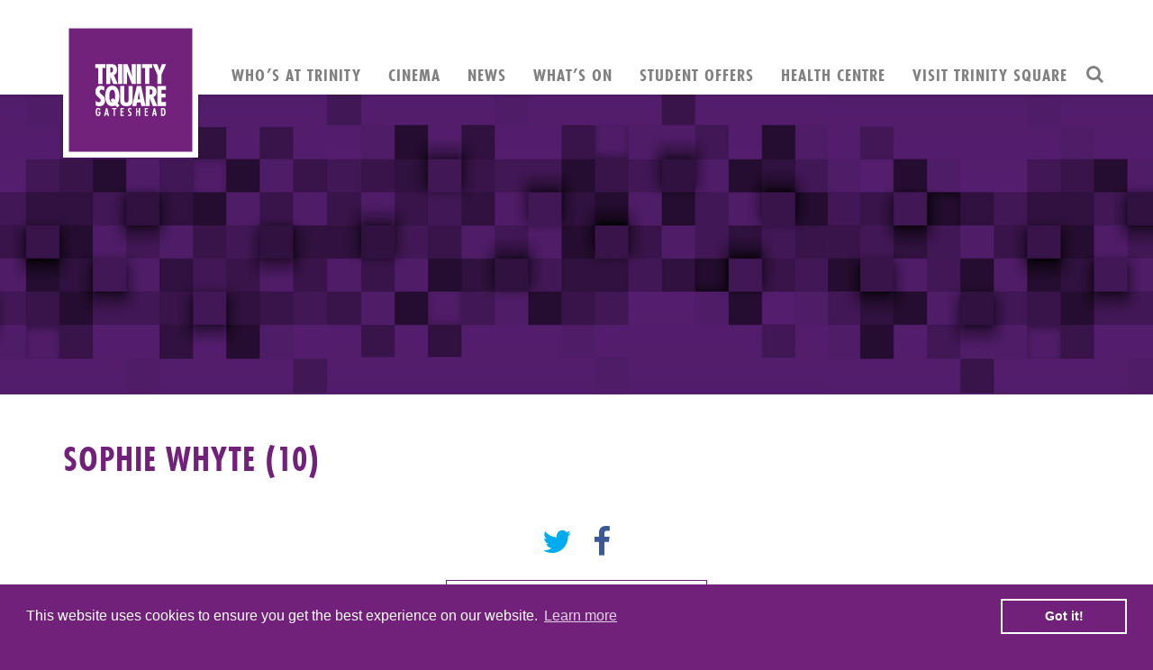

--- FILE ---
content_type: text/html; charset=UTF-8
request_url: https://trinitysquaregateshead.co.uk/Halloween%20Spider/sophie-whyte/
body_size: 7607
content:
<!DOCTYPE html>
<html lang="en-GB">
    <head>
        <meta charset="UTF-8">
        <meta name="viewport" content="width=device-width, initial-scale=1, maximum-scale=1">
        <link rel="shortcut icon" href="https://trinitysquaregateshead.co.uk/wp-content/themes/trinitysquare/assets/img/favicon.ico" type="image/x-icon" />
        
        <script>
          (function(d) {
            var config = {
              kitId: 'aud1zla',
              scriptTimeout: 3000,
              async: true
            },
            h=d.documentElement,t=setTimeout(function(){h.className=h.className.replace(/\bwf-loading\b/g,"")+" wf-inactive";},config.scriptTimeout),tk=d.createElement("script"),f=false,s=d.getElementsByTagName("script")[0],a;h.className+=" wf-loading";tk.src='https://use.typekit.net/'+config.kitId+'.js';tk.async=true;tk.onload=tk.onreadystatechange=function(){a=this.readyState;if(f||a&&a!="complete"&&a!="loaded")return;f=true;clearTimeout(t);try{Typekit.load(config)}catch(e){}};s.parentNode.insertBefore(tk,s)
          })(document);
        </script>
        
        <!-- WP Head -->
        <meta name='robots' content='index, follow, max-image-preview:large, max-snippet:-1, max-video-preview:-1' />
	<style>img:is([sizes="auto" i], [sizes^="auto," i]) { contain-intrinsic-size: 3000px 1500px }</style>
	
	<!-- This site is optimized with the Yoast SEO plugin v26.6 - https://yoast.com/wordpress/plugins/seo/ -->
	<title>Sophie Whyte (10) - Trinity Square Gateshead</title>
	<link rel="canonical" href="https://trinitysquaregateshead.co.uk/Halloween%20Spider/sophie-whyte/" />
	<meta property="og:locale" content="en_GB" />
	<meta property="og:type" content="article" />
	<meta property="og:title" content="Sophie Whyte (10) - Trinity Square Gateshead" />
	<meta property="og:url" content="https://trinitysquaregateshead.co.uk/Halloween Spider/sophie-whyte/" />
	<meta property="og:site_name" content="Trinity Square Gateshead" />
	<meta property="article:modified_time" content="2020-10-20T17:47:20+00:00" />
	<meta property="og:image" content="https://trinitysquaregateshead.co.uk/wp-content/uploads/2020/09/processed_Fotor.jpg" />
	<meta property="og:image:width" content="1728" />
	<meta property="og:image:height" content="2304" />
	<meta property="og:image:type" content="image/jpeg" />
	<meta name="twitter:card" content="summary_large_image" />
	<script type="application/ld+json" class="yoast-schema-graph">{"@context":"https://schema.org","@graph":[{"@type":"WebPage","@id":"https://trinitysquaregateshead.co.uk/Halloween Spider/sophie-whyte/","url":"https://trinitysquaregateshead.co.uk/Halloween Spider/sophie-whyte/","name":"Sophie Whyte (10) - Trinity Square Gateshead","isPartOf":{"@id":"https://trinitysquaregateshead.co.uk/#website"},"primaryImageOfPage":{"@id":"https://trinitysquaregateshead.co.uk/Halloween Spider/sophie-whyte/#primaryimage"},"image":{"@id":"https://trinitysquaregateshead.co.uk/Halloween Spider/sophie-whyte/#primaryimage"},"thumbnailUrl":"https://trinitysquaregateshead.co.uk/wp-content/uploads/2020/09/processed_Fotor.jpg","datePublished":"2020-09-30T15:27:41+00:00","dateModified":"2020-10-20T17:47:20+00:00","breadcrumb":{"@id":"https://trinitysquaregateshead.co.uk/Halloween Spider/sophie-whyte/#breadcrumb"},"inLanguage":"en-GB","potentialAction":[{"@type":"ReadAction","target":["https://trinitysquaregateshead.co.uk/Halloween Spider/sophie-whyte/"]}]},{"@type":"ImageObject","inLanguage":"en-GB","@id":"https://trinitysquaregateshead.co.uk/Halloween Spider/sophie-whyte/#primaryimage","url":"https://trinitysquaregateshead.co.uk/wp-content/uploads/2020/09/processed_Fotor.jpg","contentUrl":"https://trinitysquaregateshead.co.uk/wp-content/uploads/2020/09/processed_Fotor.jpg","width":1728,"height":2304},{"@type":"BreadcrumbList","@id":"https://trinitysquaregateshead.co.uk/Halloween Spider/sophie-whyte/#breadcrumb","itemListElement":[{"@type":"ListItem","position":1,"name":"Home","item":"https://trinitysquaregateshead.co.uk/"},{"@type":"ListItem","position":2,"name":"Halloween Spider","item":"https://trinitysquaregateshead.co.uk/Halloween Spider/"},{"@type":"ListItem","position":3,"name":"Sophie Whyte (10)"}]},{"@type":"WebSite","@id":"https://trinitysquaregateshead.co.uk/#website","url":"https://trinitysquaregateshead.co.uk/","name":"Trinity Square Gateshead","description":"","publisher":{"@id":"https://trinitysquaregateshead.co.uk/#organization"},"potentialAction":[{"@type":"SearchAction","target":{"@type":"EntryPoint","urlTemplate":"https://trinitysquaregateshead.co.uk/?s={search_term_string}"},"query-input":{"@type":"PropertyValueSpecification","valueRequired":true,"valueName":"search_term_string"}}],"inLanguage":"en-GB"},{"@type":"Organization","@id":"https://trinitysquaregateshead.co.uk/#organization","name":"Trinity Square Gateshead","url":"https://trinitysquaregateshead.co.uk/","logo":{"@type":"ImageObject","inLanguage":"en-GB","@id":"https://trinitysquaregateshead.co.uk/#/schema/logo/image/","url":"https://trinitysquaregateshead.co.uk/wp-content/uploads/2017/07/trinity-square-logo.jpg","contentUrl":"https://trinitysquaregateshead.co.uk/wp-content/uploads/2017/07/trinity-square-logo.jpg","width":150,"height":150,"caption":"Trinity Square Gateshead"},"image":{"@id":"https://trinitysquaregateshead.co.uk/#/schema/logo/image/"}}]}</script>
	<!-- / Yoast SEO plugin. -->


<style type="text/css">
.hasCountdown{text-shadow:transparent 0 1px 1px;overflow:hidden;padding:5px}
.countdown_rtl{direction:rtl}
.countdown_holding span{background-color:#ccc}
.countdown_row{clear:both;width:100%;text-align:center}
.countdown_show1 .countdown_section{width:98%}
.countdown_show2 .countdown_section{width:48%}
.countdown_show3 .countdown_section{width:32.5%}
.countdown_show4 .countdown_section{width:24.5%}
.countdown_show5 .countdown_section{width:19.5%}
.countdown_show6 .countdown_section{width:16.25%}
.countdown_show7 .countdown_section{width:14%}
.countdown_section{display:block;float:left;font-size:75%;text-align:center;margin:3px 0}
.countdown_amount{font-size:200%}
.countdown_descr{display:block;width:100%}
a.countdown_infolink{display:block;border-radius:10px;width:14px;height:13px;float:right;font-size:9px;line-height:13px;font-weight:700;text-align:center;position:relative;top:-15px;border:1px solid}
#countdown-preview{padding:10px}
</style>
<link rel='stylesheet' id='wp-block-library-css' href='https://trinitysquaregateshead.co.uk/wp-includes/css/dist/block-library/style.min.css?ver=6.8.3' type='text/css' media='all' />
<style id='classic-theme-styles-inline-css' type='text/css'>
/*! This file is auto-generated */
.wp-block-button__link{color:#fff;background-color:#32373c;border-radius:9999px;box-shadow:none;text-decoration:none;padding:calc(.667em + 2px) calc(1.333em + 2px);font-size:1.125em}.wp-block-file__button{background:#32373c;color:#fff;text-decoration:none}
</style>
<style id='global-styles-inline-css' type='text/css'>
:root{--wp--preset--aspect-ratio--square: 1;--wp--preset--aspect-ratio--4-3: 4/3;--wp--preset--aspect-ratio--3-4: 3/4;--wp--preset--aspect-ratio--3-2: 3/2;--wp--preset--aspect-ratio--2-3: 2/3;--wp--preset--aspect-ratio--16-9: 16/9;--wp--preset--aspect-ratio--9-16: 9/16;--wp--preset--color--black: #000000;--wp--preset--color--cyan-bluish-gray: #abb8c3;--wp--preset--color--white: #ffffff;--wp--preset--color--pale-pink: #f78da7;--wp--preset--color--vivid-red: #cf2e2e;--wp--preset--color--luminous-vivid-orange: #ff6900;--wp--preset--color--luminous-vivid-amber: #fcb900;--wp--preset--color--light-green-cyan: #7bdcb5;--wp--preset--color--vivid-green-cyan: #00d084;--wp--preset--color--pale-cyan-blue: #8ed1fc;--wp--preset--color--vivid-cyan-blue: #0693e3;--wp--preset--color--vivid-purple: #9b51e0;--wp--preset--gradient--vivid-cyan-blue-to-vivid-purple: linear-gradient(135deg,rgba(6,147,227,1) 0%,rgb(155,81,224) 100%);--wp--preset--gradient--light-green-cyan-to-vivid-green-cyan: linear-gradient(135deg,rgb(122,220,180) 0%,rgb(0,208,130) 100%);--wp--preset--gradient--luminous-vivid-amber-to-luminous-vivid-orange: linear-gradient(135deg,rgba(252,185,0,1) 0%,rgba(255,105,0,1) 100%);--wp--preset--gradient--luminous-vivid-orange-to-vivid-red: linear-gradient(135deg,rgba(255,105,0,1) 0%,rgb(207,46,46) 100%);--wp--preset--gradient--very-light-gray-to-cyan-bluish-gray: linear-gradient(135deg,rgb(238,238,238) 0%,rgb(169,184,195) 100%);--wp--preset--gradient--cool-to-warm-spectrum: linear-gradient(135deg,rgb(74,234,220) 0%,rgb(151,120,209) 20%,rgb(207,42,186) 40%,rgb(238,44,130) 60%,rgb(251,105,98) 80%,rgb(254,248,76) 100%);--wp--preset--gradient--blush-light-purple: linear-gradient(135deg,rgb(255,206,236) 0%,rgb(152,150,240) 100%);--wp--preset--gradient--blush-bordeaux: linear-gradient(135deg,rgb(254,205,165) 0%,rgb(254,45,45) 50%,rgb(107,0,62) 100%);--wp--preset--gradient--luminous-dusk: linear-gradient(135deg,rgb(255,203,112) 0%,rgb(199,81,192) 50%,rgb(65,88,208) 100%);--wp--preset--gradient--pale-ocean: linear-gradient(135deg,rgb(255,245,203) 0%,rgb(182,227,212) 50%,rgb(51,167,181) 100%);--wp--preset--gradient--electric-grass: linear-gradient(135deg,rgb(202,248,128) 0%,rgb(113,206,126) 100%);--wp--preset--gradient--midnight: linear-gradient(135deg,rgb(2,3,129) 0%,rgb(40,116,252) 100%);--wp--preset--font-size--small: 13px;--wp--preset--font-size--medium: 20px;--wp--preset--font-size--large: 36px;--wp--preset--font-size--x-large: 42px;--wp--preset--spacing--20: 0.44rem;--wp--preset--spacing--30: 0.67rem;--wp--preset--spacing--40: 1rem;--wp--preset--spacing--50: 1.5rem;--wp--preset--spacing--60: 2.25rem;--wp--preset--spacing--70: 3.38rem;--wp--preset--spacing--80: 5.06rem;--wp--preset--shadow--natural: 6px 6px 9px rgba(0, 0, 0, 0.2);--wp--preset--shadow--deep: 12px 12px 50px rgba(0, 0, 0, 0.4);--wp--preset--shadow--sharp: 6px 6px 0px rgba(0, 0, 0, 0.2);--wp--preset--shadow--outlined: 6px 6px 0px -3px rgba(255, 255, 255, 1), 6px 6px rgba(0, 0, 0, 1);--wp--preset--shadow--crisp: 6px 6px 0px rgba(0, 0, 0, 1);}:where(.is-layout-flex){gap: 0.5em;}:where(.is-layout-grid){gap: 0.5em;}body .is-layout-flex{display: flex;}.is-layout-flex{flex-wrap: wrap;align-items: center;}.is-layout-flex > :is(*, div){margin: 0;}body .is-layout-grid{display: grid;}.is-layout-grid > :is(*, div){margin: 0;}:where(.wp-block-columns.is-layout-flex){gap: 2em;}:where(.wp-block-columns.is-layout-grid){gap: 2em;}:where(.wp-block-post-template.is-layout-flex){gap: 1.25em;}:where(.wp-block-post-template.is-layout-grid){gap: 1.25em;}.has-black-color{color: var(--wp--preset--color--black) !important;}.has-cyan-bluish-gray-color{color: var(--wp--preset--color--cyan-bluish-gray) !important;}.has-white-color{color: var(--wp--preset--color--white) !important;}.has-pale-pink-color{color: var(--wp--preset--color--pale-pink) !important;}.has-vivid-red-color{color: var(--wp--preset--color--vivid-red) !important;}.has-luminous-vivid-orange-color{color: var(--wp--preset--color--luminous-vivid-orange) !important;}.has-luminous-vivid-amber-color{color: var(--wp--preset--color--luminous-vivid-amber) !important;}.has-light-green-cyan-color{color: var(--wp--preset--color--light-green-cyan) !important;}.has-vivid-green-cyan-color{color: var(--wp--preset--color--vivid-green-cyan) !important;}.has-pale-cyan-blue-color{color: var(--wp--preset--color--pale-cyan-blue) !important;}.has-vivid-cyan-blue-color{color: var(--wp--preset--color--vivid-cyan-blue) !important;}.has-vivid-purple-color{color: var(--wp--preset--color--vivid-purple) !important;}.has-black-background-color{background-color: var(--wp--preset--color--black) !important;}.has-cyan-bluish-gray-background-color{background-color: var(--wp--preset--color--cyan-bluish-gray) !important;}.has-white-background-color{background-color: var(--wp--preset--color--white) !important;}.has-pale-pink-background-color{background-color: var(--wp--preset--color--pale-pink) !important;}.has-vivid-red-background-color{background-color: var(--wp--preset--color--vivid-red) !important;}.has-luminous-vivid-orange-background-color{background-color: var(--wp--preset--color--luminous-vivid-orange) !important;}.has-luminous-vivid-amber-background-color{background-color: var(--wp--preset--color--luminous-vivid-amber) !important;}.has-light-green-cyan-background-color{background-color: var(--wp--preset--color--light-green-cyan) !important;}.has-vivid-green-cyan-background-color{background-color: var(--wp--preset--color--vivid-green-cyan) !important;}.has-pale-cyan-blue-background-color{background-color: var(--wp--preset--color--pale-cyan-blue) !important;}.has-vivid-cyan-blue-background-color{background-color: var(--wp--preset--color--vivid-cyan-blue) !important;}.has-vivid-purple-background-color{background-color: var(--wp--preset--color--vivid-purple) !important;}.has-black-border-color{border-color: var(--wp--preset--color--black) !important;}.has-cyan-bluish-gray-border-color{border-color: var(--wp--preset--color--cyan-bluish-gray) !important;}.has-white-border-color{border-color: var(--wp--preset--color--white) !important;}.has-pale-pink-border-color{border-color: var(--wp--preset--color--pale-pink) !important;}.has-vivid-red-border-color{border-color: var(--wp--preset--color--vivid-red) !important;}.has-luminous-vivid-orange-border-color{border-color: var(--wp--preset--color--luminous-vivid-orange) !important;}.has-luminous-vivid-amber-border-color{border-color: var(--wp--preset--color--luminous-vivid-amber) !important;}.has-light-green-cyan-border-color{border-color: var(--wp--preset--color--light-green-cyan) !important;}.has-vivid-green-cyan-border-color{border-color: var(--wp--preset--color--vivid-green-cyan) !important;}.has-pale-cyan-blue-border-color{border-color: var(--wp--preset--color--pale-cyan-blue) !important;}.has-vivid-cyan-blue-border-color{border-color: var(--wp--preset--color--vivid-cyan-blue) !important;}.has-vivid-purple-border-color{border-color: var(--wp--preset--color--vivid-purple) !important;}.has-vivid-cyan-blue-to-vivid-purple-gradient-background{background: var(--wp--preset--gradient--vivid-cyan-blue-to-vivid-purple) !important;}.has-light-green-cyan-to-vivid-green-cyan-gradient-background{background: var(--wp--preset--gradient--light-green-cyan-to-vivid-green-cyan) !important;}.has-luminous-vivid-amber-to-luminous-vivid-orange-gradient-background{background: var(--wp--preset--gradient--luminous-vivid-amber-to-luminous-vivid-orange) !important;}.has-luminous-vivid-orange-to-vivid-red-gradient-background{background: var(--wp--preset--gradient--luminous-vivid-orange-to-vivid-red) !important;}.has-very-light-gray-to-cyan-bluish-gray-gradient-background{background: var(--wp--preset--gradient--very-light-gray-to-cyan-bluish-gray) !important;}.has-cool-to-warm-spectrum-gradient-background{background: var(--wp--preset--gradient--cool-to-warm-spectrum) !important;}.has-blush-light-purple-gradient-background{background: var(--wp--preset--gradient--blush-light-purple) !important;}.has-blush-bordeaux-gradient-background{background: var(--wp--preset--gradient--blush-bordeaux) !important;}.has-luminous-dusk-gradient-background{background: var(--wp--preset--gradient--luminous-dusk) !important;}.has-pale-ocean-gradient-background{background: var(--wp--preset--gradient--pale-ocean) !important;}.has-electric-grass-gradient-background{background: var(--wp--preset--gradient--electric-grass) !important;}.has-midnight-gradient-background{background: var(--wp--preset--gradient--midnight) !important;}.has-small-font-size{font-size: var(--wp--preset--font-size--small) !important;}.has-medium-font-size{font-size: var(--wp--preset--font-size--medium) !important;}.has-large-font-size{font-size: var(--wp--preset--font-size--large) !important;}.has-x-large-font-size{font-size: var(--wp--preset--font-size--x-large) !important;}
:where(.wp-block-post-template.is-layout-flex){gap: 1.25em;}:where(.wp-block-post-template.is-layout-grid){gap: 1.25em;}
:where(.wp-block-columns.is-layout-flex){gap: 2em;}:where(.wp-block-columns.is-layout-grid){gap: 2em;}
:root :where(.wp-block-pullquote){font-size: 1.5em;line-height: 1.6;}
</style>
<link rel='stylesheet' id='contact-form-7-css' href='https://trinitysquaregateshead.co.uk/wp-content/plugins/contact-form-7/includes/css/styles.css?ver=6.1.4' type='text/css' media='all' />
<link rel='stylesheet' id='yop-public-css' href='https://trinitysquaregateshead.co.uk/wp-content/plugins/yop-poll/public/assets/css/yop-poll-public-6.5.39.css?ver=6.8.3' type='text/css' media='all' />
<link rel='stylesheet' id='bootstrap-css' href='https://trinitysquaregateshead.co.uk/wp-content/themes/trinitysquare/assets/bootstrap/dist/css/bootstrap.min.css' type='text/css' media='all' />
<link rel='stylesheet' id='fontawesome-css' href='https://trinitysquaregateshead.co.uk/wp-content/themes/trinitysquare/assets/fontawesome/css/font-awesome.min.css' type='text/css' media='all' />
<link rel='stylesheet' id='owl-carousel-css' href='https://trinitysquaregateshead.co.uk/wp-content/themes/trinitysquare/assets/owl.carousel/dist/assets/owl.carousel.min.css' type='text/css' media='all' />
<link rel='stylesheet' id='guerilla-main-css' href='https://trinitysquaregateshead.co.uk/wp-content/themes/trinitysquare/style.css' type='text/css' media='all' />
<link rel='stylesheet' id='cookie-consent-css' href='https://trinitysquaregateshead.co.uk/wp-content/themes/trinitysquare/assets/cookieconsent/build/cookieconsent.min.css' type='text/css' media='all' />
<script type="text/javascript" src="https://trinitysquaregateshead.co.uk/wp-content/themes/trinitysquare/assets/jquery/dist/jquery.min.js" id="jquery-js"></script>
<script type="text/javascript" id="yop-public-js-extra">
/* <![CDATA[ */
var objectL10n = {"yopPollParams":{"urlParams":{"ajax":"https:\/\/trinitysquaregateshead.co.uk\/wp-admin\/admin-ajax.php","wpLogin":"https:\/\/trinitysquaregateshead.co.uk\/wp-login.php?redirect_to=https%3A%2F%2Ftrinitysquaregateshead.co.uk%2Fwp-admin%2Fadmin-ajax.php%3Faction%3Dyop_poll_record_wordpress_vote"},"apiParams":{"reCaptcha":{"siteKey":""},"reCaptchaV2Invisible":{"siteKey":""},"reCaptchaV3":{"siteKey":""},"hCaptcha":{"siteKey":""},"cloudflareTurnstile":{"siteKey":""}},"captchaParams":{"imgPath":"https:\/\/trinitysquaregateshead.co.uk\/wp-content\/plugins\/yop-poll\/public\/assets\/img\/","url":"https:\/\/trinitysquaregateshead.co.uk\/wp-content\/plugins\/yop-poll\/app.php","accessibilityAlt":"Sound icon","accessibilityTitle":"Accessibility option: listen to a question and answer it!","accessibilityDescription":"Type below the <strong>answer<\/strong> to what you hear. Numbers or words:","explanation":"Click or touch the <strong>ANSWER<\/strong>","refreshAlt":"Refresh\/reload icon","refreshTitle":"Refresh\/reload: get new images and accessibility option!"},"voteParams":{"invalidPoll":"Invalid Poll","noAnswersSelected":"No answer selected","minAnswersRequired":"At least {min_answers_allowed} answer(s) required","maxAnswersRequired":"A max of {max_answers_allowed} answer(s) accepted","noAnswerForOther":"No other answer entered","noValueForCustomField":"{custom_field_name} is required","tooManyCharsForCustomField":"Text for {custom_field_name} is too long","consentNotChecked":"You must agree to our terms and conditions","noCaptchaSelected":"Captcha is required","thankYou":"Thank you for your vote"},"resultsParams":{"singleVote":"vote","multipleVotes":"votes","singleAnswer":"answer","multipleAnswers":"answers"}}};
/* ]]> */
</script>
<script type="text/javascript" src="https://trinitysquaregateshead.co.uk/wp-content/plugins/yop-poll/public/assets/js/yop-poll-public-6.5.39.min.js?ver=6.8.3" id="yop-public-js"></script>
        <script>
            (function(i,s,o,g,r,a,m){i['GoogleAnalyticsObject']=r;i[r]=i[r]||function(){
            (i[r].q=i[r].q||[]).push(arguments)},i[r].l=1*new Date();a=s.createElement(o),
            m=s.getElementsByTagName(o)[0];a.async=1;a.src=g;m.parentNode.insertBefore(a,m)
            })(window,document,'script','https://www.google-analytics.com/analytics.js','ga');
            ga('create', 'UA-42540435-1', 'auto');
            ga('send', 'pageview');
        </script>
            
        <!--[if lt IE 9]>
            <script src="https://trinitysquaregateshead.co.uk/wp-content/themes/trinitysquare/assets/html5shiv/dist/html5shiv.min.js"></script>
            <script src="https://trinitysquaregateshead.co.uk/wp-content/themes/trinitysquare/assets/respond/dest/respond.min.js"></script>
        <![endif]-->
    </head>
    <body>
        
    <nav class="navbar navbar-default navbar-fixed-top">
    <div class="container mobile-hide">
        <div class="navbar-header">
            <div class="mobile-container">
                <div id="navbar-search">
                    <a href="javascript:void(0);"><i class="fa fa-search"></i></a>
                </div>
                <button type="button" class="navbar-toggle collapsed" data-toggle="collapse" data-target="#navbar-collapse" aria-expanded="false">
                    <span></span>
                    <span></span>
                    <span></span>
                    <span></span>
                </button>
                <a class="navbar-brand" href="https://trinitysquaregateshead.co.uk"><img src="https://trinitysquaregateshead.co.uk/wp-content/uploads/2017/07/trinity-square-logo.jpg" class="logo" alt="Trinity Square Gateshead Logo" /><div class="shadow"></div></a>
            </div>
        </div>
        <div id="navbar-collapse" class="collapse navbar-collapse">
            <div class="mobile-container">
                <ul id="menu-main-menu" class="nav navbar-nav navbar-right"><li id="menu-item-101" class="menu-item menu-item-type-post_type menu-item-object-page menu-item-101"><a title="Who&#039;s At Trinity" href="https://trinitysquaregateshead.co.uk/whos-at-trinity-square/">Who&#8217;s At Trinity</a></li>
<li id="menu-item-214" class="menu-item menu-item-type-post_type menu-item-object-page menu-item-214"><a title="Cinema" href="https://trinitysquaregateshead.co.uk/cinema/">Cinema</a></li>
<li id="menu-item-150" class="menu-item menu-item-type-post_type menu-item-object-page menu-item-150"><a title="NEWS" href="https://trinitysquaregateshead.co.uk/news/">NEWS</a></li>
<li id="menu-item-137" class="menu-item menu-item-type-post_type menu-item-object-page menu-item-137"><a title="WHAT&#8217;S ON" href="https://trinitysquaregateshead.co.uk/whats-on-at-trinity/">WHAT&#8217;S ON</a></li>
<li id="menu-item-1512" class="menu-item menu-item-type-post_type menu-item-object-page menu-item-1512"><a title="Student Offers" href="https://trinitysquaregateshead.co.uk/student-offers/">Student Offers</a></li>
<li id="menu-item-236" class="menu-item menu-item-type-post_type menu-item-object-page menu-item-236"><a title="Health Centre" href="https://trinitysquaregateshead.co.uk/health-centre/">Health Centre</a></li>
<li id="menu-item-189" class="menu-item menu-item-type-post_type menu-item-object-page menu-item-189"><a title="Visit Trinity Square" href="https://trinitysquaregateshead.co.uk/about-the-square/">Visit Trinity Square</a></li>
</ul>            </div>
        </div>
    </div>
</nav>

<div id="search-dropdown">
    <div class="container">
        <div class="inner">
            <form action="https://trinitysquaregateshead.co.uk" method="get">
                <input type="text" name="s" value="What are you looking for?" />
                <input type="submit" value="Search" />
                <i class="fa fa-search"></i>
            </form>
        </div>
    </div>
</div>
<div class="header-image"></div>
<div class="block bg-white single-offers">
    <div class="container">
        <div class="row">
            <div class="col-xs-12">
                <h1>Sophie Whyte (10)</h1>
            </div>
            <div class="col-xs-12">
                            </div>
            <div class="col-xs-12">
                            </div>
            <div class="col-xs-12">
                <div class="share-buttons">
    <ul>
        <li class="twitter"><a href="https://twitter.com/share?url=https://trinitysquaregateshead.co.uk/Halloween%20Spider/sophie-whyte/&via=TrinitySqGH" target="_blank" title="Share this article on Twitter"><i class="fa fa-twitter"></i></a></li>
        <li class="facebook"><a href="https://www.facebook.com/sharer.php?u=https://trinitysquaregateshead.co.uk/Halloween%20Spider/sophie-whyte/" target="_blank" title="Share this article on Facebook"><i class="fa fa-facebook"></i></a></li>
    </ul>
</div>            </div>
            <div class="col-xs-12 back">
                <p><a href="/latest/" class="btn btn-primary">Back To Latest</a></p>
            </div>
        </div>
    </div>
</div>

    <div class="block twitter-feed" data-username="TrinitySqGH" data-api="https://trinitysquaregateshead.co.uk/wp-content/themes/trinitysquare/assets/Tweetie/api/tweet.php">
        <div class="container">
            <div class="row">
                <div class="col-xs-12 the-tweet">
                    
                </div>
            </div>
            <div class="row">
                <div class="col-xs-12">
                    <p><a href="https://www.twitter.com/TrinitySqGH" target="_blank" class="btn btn-twitter">Check Out Our Tweets</a></p>
                </div>
            </div>
        </div>
    </div>


        
        
        <div class="block footer">
            <div class="container">
                
<div class="guerilla-social-media">
    <ul>
                    <li class="twitter"><a href="https://twitter.com/TrinitySqGH" target="_blank" title="Follow us on Twitter"><i class="fa fa-twitter"></i></a></li>
                            <li class="facebook"><a href="https://www.facebook.com/TrinitySquareGateshead" target="_blank" title="Find us on Facebook"><i class="fa fa-facebook"></i></a></li>
                            <li class="instagram"><a href="https://www.instagram.com/TrinitySqGh" target="_blank" title="Follow us on Instagram"><i class="fa fa-instagram"></i></a></li>
                                            <li class="youtube"><a href="https://www.youtube.com/@trinitysquaregateshead8232" target="_blank" title="Subscribe to us on YouTube"><i class="fa fa-youtube"></i></a></li>
            </ul>
</div>

                
                <div class="row cols">
                    <div class="col-xs-12 col-sm-4">
                        <h3>Additional Information</h3>
                        <ul id="menu-footer-menu" class="footer-nav"><li id="menu-item-174" class="menu-item menu-item-type-post_type menu-item-object-page menu-item-174"><a title="Find Us" href="https://trinitysquaregateshead.co.uk/about-the-square/find-us/">Find Us</a></li>
<li id="menu-item-242" class="menu-item menu-item-type-post_type menu-item-object-page menu-item-242"><a title="Disability Access" href="https://trinitysquaregateshead.co.uk/about-the-square/disability-access/">Disability Access</a></li>
<li id="menu-item-852" class="menu-item menu-item-type-post_type menu-item-object-page menu-item-852"><a title="Privacy Policy" href="https://trinitysquaregateshead.co.uk/privacy-policy/">Privacy Policy</a></li>
<li id="menu-item-1258" class="menu-item menu-item-type-post_type menu-item-object-page menu-item-1258"><a title="Non-smoking &#038; Non-vaping Policy" href="https://trinitysquaregateshead.co.uk/smokefree/">Non-smoking &#038; Non-vaping Policy</a></li>
<li id="menu-item-583" class="menu-item menu-item-type-custom menu-item-object-custom menu-item-583"><a title="Download Map" target="_blank" href="https://trinitysquaregateshead.co.uk/wp-content/uploads/2024/07/A4-map-JULY-24-with-seating-A-cropped.pdf">Download Map</a></li>
</ul>                    </div>
                    <div class="col-xs-12 col-sm-4">
                        <h3>Contact Trinity Square</h3>
                                                    <p>Management Suite<br />
Trinity Square<br />
Gateshead<br />
NE8 1AG</p>
                                                                            <p><a href="mailto:info@trinitysquaregateshead.com">info@trinitysquaregateshead.com</a></p>
                                                <p><a href="tel:01915007050">0191 500 7050</a></p>
                    </div>
                    <div class="col-xs-12 col-sm-4">
                        <h3>General Opening Times*</h3>
                                                    <p>Monday to Friday: 9am - 5pm<br />
Saturday: 9am - 5pm<br />
Sunday: 10am - 4pm<br />
Bank Holidays: 10am - 5pm</p>
                            <p class="opening-note">(* See store pages for specific opening times)</p>
                                            </div>
                </div>
                            </div>
        </div>

        <!-- WP Footer -->
        <script type="speculationrules">
{"prefetch":[{"source":"document","where":{"and":[{"href_matches":"\/*"},{"not":{"href_matches":["\/wp-*.php","\/wp-admin\/*","\/wp-content\/uploads\/*","\/wp-content\/*","\/wp-content\/plugins\/*","\/wp-content\/themes\/trinitysquare\/*","\/*\\?(.+)"]}},{"not":{"selector_matches":"a[rel~=\"nofollow\"]"}},{"not":{"selector_matches":".no-prefetch, .no-prefetch a"}}]},"eagerness":"conservative"}]}
</script>
<script type="text/javascript" src="https://trinitysquaregateshead.co.uk/wp-includes/js/dist/hooks.min.js?ver=4d63a3d491d11ffd8ac6" id="wp-hooks-js"></script>
<script type="text/javascript" src="https://trinitysquaregateshead.co.uk/wp-includes/js/dist/i18n.min.js?ver=5e580eb46a90c2b997e6" id="wp-i18n-js"></script>
<script type="text/javascript" id="wp-i18n-js-after">
/* <![CDATA[ */
wp.i18n.setLocaleData( { 'text direction\u0004ltr': [ 'ltr' ] } );
/* ]]> */
</script>
<script type="text/javascript" src="https://trinitysquaregateshead.co.uk/wp-content/plugins/contact-form-7/includes/swv/js/index.js?ver=6.1.4" id="swv-js"></script>
<script type="text/javascript" id="contact-form-7-js-before">
/* <![CDATA[ */
var wpcf7 = {
    "api": {
        "root": "https:\/\/trinitysquaregateshead.co.uk\/wp-json\/",
        "namespace": "contact-form-7\/v1"
    },
    "cached": 1
};
/* ]]> */
</script>
<script type="text/javascript" src="https://trinitysquaregateshead.co.uk/wp-content/plugins/contact-form-7/includes/js/index.js?ver=6.1.4" id="contact-form-7-js"></script>
<script type="text/javascript" src="https://trinitysquaregateshead.co.uk/wp-content/themes/trinitysquare/assets/bootstrap/dist/js/bootstrap.min.js" id="bootstrap-js"></script>
<script type="text/javascript" src="https://trinitysquaregateshead.co.uk/wp-content/themes/trinitysquare/assets/owl.carousel/dist/owl.carousel.min.js" id="owl-carousel-js"></script>
<script type="text/javascript" src="https://trinitysquaregateshead.co.uk/wp-content/themes/trinitysquare/assets/Tweetie/tweetie.min.js" id="tweetie-js"></script>
<script type="text/javascript" src="https://trinitysquaregateshead.co.uk/wp-content/themes/trinitysquare/assets/js/main.js" id="guerilla-main-js"></script>
<script type="text/javascript" src="https://trinitysquaregateshead.co.uk/wp-content/themes/trinitysquare/assets/cookieconsent/build/cookieconsent.min.js" id="cookie-consent-js"></script>
<script type="text/javascript" src="https://trinitysquaregateshead.co.uk/wp-content/themes/trinitysquare/assets/js/cookieconsent.js" id="cookie-consent-options-js"></script>
<script type="text/javascript" src="https://trinitysquaregateshead.co.uk/wp-content/themes/trinitysquare/assets/js/google-maps.js" id="guerilla-google-maps-js"></script>
<script type="text/javascript" src="https://maps.googleapis.com/maps/api/js?key=AIzaSyAkRMgj5e8_BdOHizOr72PpZ46WaiYfiGk&amp;callback=guerillaGoogleMapInit" id="google-maps-js"></script>
<script type="text/javascript" src="https://trinitysquaregateshead.co.uk/wp-content/plugins/wordpress-countdown-widget/js/jquery.countdown.min.js?ver=1.0" id="countdown-js"></script>

<script>(function($) {
  $.countdown.regional['custom'] = {
    labels: [
      'Years', 
      'Months', 
      'Weeks', 
      'Days', 
      'Hours', 
      'Minutes', 
      'Seconds'
      ], 
    labels1: [
      'Year', 
      'Month', 
      'Week', 
      'Day', 
      'Hour', 
      'Minute', 
      'Second'
    ], 
    compactLabels: ['y', 'a', 'h', 'g'], 
    whichLabels: null, 
    timeSeparator: ':', 
    isRTL: false
  }; 
  $.countdown.setDefaults($.countdown.regional['custom']); 
})(jQuery);
</script>
    </body>
</html>
<!-- Dynamic page generated in 0.169 seconds. -->
<!-- Cached page generated by WP-Super-Cache on 2026-01-19 07:45:22 -->

<!-- Compression = gzip -->

--- FILE ---
content_type: text/css
request_url: https://trinitysquaregateshead.co.uk/wp-content/themes/trinitysquare/style.css
body_size: 146
content:
/*
Theme Name: Trinity Square
Author: Guerilla Communications
Author URI: http://www.guerilla.co.uk
Version: 1.0
*/

/* Reference our main css file */
@import url('assets/css/main.css');

--- FILE ---
content_type: text/css
request_url: https://trinitysquaregateshead.co.uk/wp-content/themes/trinitysquare/assets/css/main.css
body_size: 5432
content:
.font-futura{font-family:"futura-pt","Century Gothic",Futura,Trebuchet MS,Arial,sans-serif}.font-futura-condensed{font-family:"futura-pt-condensed",Tahoma,Geneva,sans-serif}.font-fontawesome{font-family:"FontAwesome"}html,body{font-family:"futura-pt","Century Gothic",Futura,Trebuchet MS,Arial,sans-serif;background:#72217b}body{padding-top:105px}.block{width:100%;padding:50px 0}.block .container p{margin:0 auto 25px auto;width:75%;color:#808080;text-align:center;font-size:18px;line-height:28px;font-weight:300}.block .container p a:not(.btn){color:#72217b}.block .container p:last-of-type{margin-bottom:0}.block .container .paragraph-left p{width:100%;text-align:left}@media (max-width: 991px){.block.latest-archive{ padding-bottom:0}.block.centre-info{padding-top:0}.block .container p{width:100%}}.page-builder .block{margin-left:-15px}.page-builder .container ul{margin-bottom:25px;padding-left:0;list-style:none}.page-builder .container ul li{color:#808080;font-size:18px;line-height:28px;font-weight:300}.page-builder .container ul li:before{color:#72217b;content:"\2022";font-size:1em;position:relative;padding-right:8px;top:0}.page-builder .container ol{margin-bottom:25px;padding-left:19px}.page-builder .container ol li{color:#808080;font-size:18px;line-height:28px;font-weight:300}.bg-purple{background:#72217b}.bg-white{background:#fff}.text-purple{color:#72217b}.text-white{color:#fff}.text-grey{color:#808080}h1,h2,h3,h4,h5,h6{margin:0 0 25px 0;font-family:"futura-pt-condensed",Tahoma,Geneva,sans-serif;text-transform:uppercase;color:#72217b;text-align:center;font-weight:700;letter-spacing:1px}h1,h2{font-size:40px}.btn{min-width:290px;padding:12px 15px;border-width:1px;border-style:solid;border-radius:0;background:0;text-transform:uppercase;font-size:28px;line-height:28px;font-weight:300;font-family:"futura-pt-condensed",Tahoma,Geneva,sans-serif;letter-spacing:1px}.btn-primary{background:#fff;border-color:#72217b;color:#72217b}.btn-primary:hover,.btn-primary.hover,.btn-primary:focus,.btn-primary.focus,.btn-primary:focus:hover,.btn-primary.focus:hover,.btn-primary:active,.btn-primary.active,.btn-primary:active:hover,.btn-primary.active:hover{background:#72217b;color:#fff;border-color:#72217b}.btn-map{background:#f1f1f1;border-color:#72217b;color:#72217b}.btn-map:hover,.btn-map.hover,.btn-map:focus,.btn-map.focus,.btn-map:focus:hover,.btn-map.focus:hover,.btn-map:active,.btn-map.active,.btn-map:active:hover,.btn-map.active:hover{background:#72217b;color:#fff;border-color:#72217b}.btn-twitter{border-color:#fff;color:#fff}.btn-twitter:hover,.btn-twitter.hover,.btn-twitter:focus,.btn-twitter.focus,.btn-twitter:focus:hover,.btn-twitter.focus:hover,.btn-twitter:active,.btn-twitter.active,.btn-twitter:active:hover,.btn-twitter.active:hover{background:#fff;color:#3fa9f5}.btn-cinema{border-color:#fff;color:#fff}.btn-cinema:hover,.btn-cinema.hover,.btn-cinema:focus,.btn-cinema.focus,.btn-cinema:focus:hover,.btn-cinema.focus:hover,.btn-cinema:active,.btn-cinema.active,.btn-cinema:active:hover,.btn-cinema.active:hover{background:#fff;color:#ed1e79}.btn-listing{border-color:#fff;color:#fff}.btn-listing:hover,.btn-listing.hover,.btn-listing:focus,.btn-listing.focus,.btn-listing:focus:hover,.btn-listing.focus:hover,.btn-listing:active,.btn-listing.active,.btn-listing:active:hover,.btn-listing.active:hover{border-color:#fff;background:#fff;color:#000}.header-image{width:100%;height:26vw;background-image:url('../img/header-default.jpg');background-size:cover;background-repeat:no-repeat;background-position:center center}@media (max-width: 991px){.header-image{ margin-top:-15px}}.navbar.navbar-default{margin-bottom:0;padding-top:10px;min-height:0;height:105px;background:#fff;border-radius:0;border:0;box-shadow:0 0 3px 0 rgba(0,0,0,.3)}.navbar.navbar-default .container{position:relative;max-height:95px}.navbar-brand{position:relative;width:180px;height:180px;z-index:99}.navbar-brand .shadow{position:absolute;bottom:15px;width:150px;height:69px;box-shadow:0 0 3px 0 rgba(0,0,0,.3)}.navbar-brand img{position:absolute;top:15px;left:15px;z-index:9999}.navbar{z-index:99}.navbar-nav{margin-top:55px}.navbar-default .navbar-nav>li>a{padding-top:8px;padding-bottom:8px;font-family:"futura-pt-condensed",Tahoma,Geneva,sans-serif;font-weight:700;color:#808080;font-size:20px;text-transform:uppercase;letter-spacing:1px}.navbar-default .navbar-nav>li>a:hover{color:#72217b}.navbar-default .navbar-nav>.active>a,.navbar-default .navbar-nav>.active>a:focus,.navbar-default .navbar-nav>.active>a:hover{color:#ffffff;background:#72217b}.navbar-default .navbar-nav>.current-page-ancestor>a,.navbar-default .navbar-nav>.current-page-ancestor>a:focus,.navbar-default .navbar-nav>.current-page-ancestor>a:hover{color:#ffffff;background:#72217b}.navbar-toggle{margin-top:25px;margin-right:0;padding:0;width:30px;height:25px;position:relative;background:0;border:0;-webkit-transform:rotate(0deg);transform:rotate(0deg);transition:.5s ease-in-out;cursor:pointer}.navbar-toggle span{display:block;position:absolute;height:5px;width:100%;background:#808080;border-radius:9px;opacity:1;left:0;-webkit-transform:rotate(0deg);transform:rotate(0deg);transition:.25s ease-in-out}.navbar-toggle span:nth-child(1){top:0}.navbar-toggle span:nth-child(2),.navbar-toggle span:nth-child(3){top:10px}.navbar-toggle span:nth-child(4){top:20px}.navbar-toggle:not(.collapsed) span:nth-child(1){top:10px;width:0;left:50%}.navbar-toggle:not(.collapsed) span:nth-child(2){-webkit-transform:rotate(45deg);transform:rotate(45deg)}.navbar-toggle:not(.collapsed) span:nth-child(3){-webkit-transform:rotate(-45deg);transform:rotate(-45deg)}.navbar-toggle:not(.collapsed) span:nth-child(4){top:10px;width:0;left:50%}.navbar-default .navbar-toggle:focus,.navbar-default .navbar-toggle:hover{background:0}.navbar-default .navbar-collapse{margin-right:25px;max-height:95px}#navbar-search{position:absolute;right:0;top:58px;font-size:20px}#navbar-search a{color:#808080}#navbar-search a:hover{color:#72217b}#search-dropdown{position:fixed;top:-100px;z-index:9999;width:100%;height:100px;background:#72217b}#search-dropdown .container{position:relative}#search-dropdown .container .inner input[type="text"]{width:90%;height:70px;padding: 0 15px;margin:15px 0; font-size:40px;background:0;outline:0;border:2px solid #fff;color:#fff;font-family:"futura-pt-condensed",Tahoma,Geneva,sans-serif;letter-spacing:1px}#search-dropdown .container .inner input[type="text"]:focus{outline:0;box-shadow:none}#search-dropdown .container .inner input[type="submit"]{display:none}#search-dropdown .container .inner .fa{position:absolute;top:0;right:0;font-size:40px;line-height:100px;color:#fff}#search-dropdown .container .inner .fa:hover{cursor:pointer}@media (max-width: 1199px){.navbar-toggle{ margin-right:25px}#navbar-search{position:relative;display:inline;float:right;top:15px;font-size:30px}.navbar.navbar-default{height:90px}.navbar.navbar-default .container{position:relative}.navbar-brand{width:150px;height:150px}.navbar-brand img{width:120px;height:120px}.navbar-brand .shadow{width:120px;height:53px}#navbar-collapse{position:absolute;top:80px;width:100%;background:#72217b;max-height:none}#navbar-collapse .navbar-nav{margin:75px 0 0 0}#navbar-collapse .navbar-nav li{margin-bottom:20px}#navbar-collapse .navbar-nav li a{padding-left:3px;padding-right:3px;color:#fff}}@media (min-width: 768px) and (max-width: 1199px){.navbar.navbar-default .container.mobile-hide{ width:100%;padding:0}.navbar-collapse.collapse{display:none!important}.navbar-collapse.collapse.in{display:block!important}.navbar-header .collapse,.navbar-toggle{display:block!important}.navbar-header{float:none}.navbar-header .mobile-container{width:750px;padding-right:15px;padding-left:15px;margin-right:auto;margin-left:auto}#navbar-collapse .mobile-container{width:750px;padding-left:15px;padding-right:15px;margin-left:auto;margin-right:auto}#navbar-collapse .navbar-nav{float:left!important}#navbar-collapse .navbar-nav li{clear:both}}@media (max-width: 767px){#search-dropdown .container .inner input[type="text"]{ font-size:24px}#search-dropdown .container .inner .fa{right:15px;font-size:24px}#navbar-search{right:15px}.navbar-default .navbar-toggle{margin-right:35px}}.page-builder .latest-archive:nth-child(even) .latest div[class^="col-"]:first-of-type{order:2}.page-builder .latest-archive:nth-child(even) .latest div[class^="col-"]:last-of-type{order:1}.owl-carousel.homepage{position:relative;height:500px}.owl-carousel.homepage .slide .image{height:500px;background-size:cover;background-repeat:no-repeat;background-position:center center}.owl-carousel.homepage .owl-dots{position:absolute;bottom:18px;left:50%}.owl-carousel.homepage .owl-dots .owl-dot{display:inline-block;float:left}.owl-carousel.homepage .owl-dots .owl-dot:not(:last-of-type){margin-right:8px}.owl-carousel.homepage .owl-dots .owl-dot span{display:block;width:18px;height:18px;border-radius:50%;border:1px solid #fff}.owl-carousel.homepage .owl-dots .owl-dot.active span{background:#fff}@media (max-width: 1199px){.owl-carousel.homepage{ margin-top:-15px}}.header-map .header-map-map{width:100%;height:650px}@media (max-width: 991px){.header-map{ margin-top:-15px}}.cinema-homepage{background:#ed1e79;background-image:url('../img/background-cinema.png');background-repeat:no-repeat;background-position:left top}.cinema-homepage .listings{display:table;margin:0 auto 25px auto}.cinema-homepage .listings .listing{width:350px;height:522px;float:left;background:#fff;background-size:cover;background-repeat:no-repeat;background-position:center center}@media (max-width: 1250px){.cinema-homepage .listings .listing{ width:300px}}@media (max-width: 991px){.cinema-homepage .listings .listing:nth-of-type(3){ display:none}}@media (max-width: 767px){.cinema-homepage .listings .listing:nth-of-type(2){ display:none}}.cinema-homepage .listings .listing:hover .inner{display:block}.cinema-homepage .listings .listing .inner{display:none;position:relative;width:100%;height:100%;padding:25px;background:rgba(0,0,0,.75)}.cinema-homepage .listings .listing .inner h3{margin:0 0 25px 0}.cinema-homepage .listings .listing .inner span{display:block;clear:both;margin:0 0 25px 0;color:#fff;font-size:16px}.cinema-homepage .listings .listing .inner span.times{content:"";display:table;clear:both}.cinema-homepage .listings .listing .inner span.times ul{margin:0;padding:0;list-style-type:none}.cinema-homepage .listings .listing .inner span.times ul:before{display:inline-block;float:left;margin-right:8px;content:"Times:";font-weight:700}.cinema-homepage .listings .listing .inner span.times ul li{display:inline-block;float:left}.cinema-homepage .listings .listing .inner span.times ul li:not(:last-of-type){margin-right:8px}.cinema-homepage .listings .listing .inner .button{position:absolute;right:25px;bottom:25px;left:25px}.cinema-homepage .listings .listing .inner .button .btn{min-width:0}.cinema-homepage .listings .listing:nth-child(2){margin:0 15px}.tpl-cinema{padding-top:0}.tpl-cinema .listings{margin-bottom:25px}.tpl-cinema .listings div[class^="col-"]{margin-bottom:25px}.tpl-cinema .listings .listing{width:100%;height:398px;float:left;background:#fff;background-size:cover;background-repeat:no-repeat;background-position:center center}.tpl-cinema .listings .listing:hover .inner{display:block}.tpl-cinema .listings .listing .inner{display:none;position:relative;width:100%;height:100%;padding:25px;background:rgba(0,0,0,.75)}.tpl-cinema .listings .listing .inner h3{margin:0 0 25px 0}.tpl-cinema .listings .listing .inner span{display:block;clear:both;margin:0 0 25px 0;color:#fff;font-size:16px}.tpl-cinema .listings .listing .inner span.times{content:"";display:table;clear:both}.tpl-cinema .listings .listing .inner span.times ul{margin:0;padding:0;list-style-type:none}.tpl-cinema .listings .listing .inner span.times ul:before{display:inline-block;float:left;margin-right:8px;content:"Times:";font-weight:700}.tpl-cinema .listings .listing .inner span.times ul li{display:inline-block;float:left}.tpl-cinema .listings .listing .inner span.times ul li:not(:last-of-type){margin-right:8px}.tpl-cinema .listings .listing .inner .button{position:absolute;right:25px;bottom:25px;left:25px}.tpl-cinema .listings .listing .inner .button .btn{min-width:0}.tenants-slider .inner{height:250px;margin:0 auto 25px auto;padding:0 50px}.tenants-slider .inner .owl-item{position:relative;height:250px}.tenants-slider .inner .tenant{position:absolute;left:50%;margin-left:-125px;width:250px;height:250px;padding:25px;float:left;border:1px solid rgba(0,0,0,.05)}.tenants-slider .inner .tenant:hover{border:3px solid rgba(0,0,0,.05)}@media (max-width: 991px){.tenants-slider .inner{ height:150px}.tenants-slider .inner .owl-item{height:150px}.tenants-slider .inner .tenant{margin-left:-75px;width:150px;height:150px}}@media (max-width: 450px){.tenants-slider .inner{ height:120px}.tenants-slider .inner .owl-item{height:120px}.tenants-slider .inner .tenant{margin-left:-60px;width:120px;height:120px}}.twitter-feed{background:#3fa9f5}.twitter-feed .container:before{display:block;text-align:center;color:#fff;font-family:"FontAwesome";content:"\f099";font-size:60px}.twitter-feed .container .the-tweet{margin-top:15px;margin-bottom:25px}.twitter-feed .container .the-tweet ul{margin:0;padding:0;list-style-type:none}.twitter-feed .container .the-tweet ul li a{color:#fff;font-weight:300}.twitter-feed .container .the-tweet span,.twitter-feed .container .the-tweet ul li{display:block;color:#fff;font-weight:700;font-size:30px;text-align:center}.whats-on .inner{margin-bottom:25px}.whats-on .inner a.btn{min-width:0;width:100%;margin-top:10px}.whats-on .inner .overlay-container a{display:block;position:relative;height:392px;background-size:cover;background-position:center center;background-repeat:no-repeat}.whats-on .inner .overlay-container a:hover .overlay{display:block}.whats-on .inner .overlay-container a .overlay{display:none;position:absolute;top:0;left:0;bottom:0;right:0;height:100%;background:rgba(114,33,123,.75);background-position:center center;background-repeat:no-repeat}.whats-on .inner .overlay-container.latest .overlay{background-image:url('../img/icon-latest.png')}.whats-on .inner .overlay-container.event .overlay{background-image:url('../img/icon-calendar.png')}.whats-on .inner .overlay-container.offer .overlay{background-image:url('../img/icon-offer.png')}.whats-on .inner .overlay-container.instagram .overlay{background-image:url('../img/icon-instagram.png')}@media (max-width: 991px){.whats-on .inner div[class^="col-"]:nth-child(-n+2){ margin-bottom:25px}.whats-on .inner .overlay-container a{height:530px}}@media (max-width: 767px){.whats-on .inner div[class^="col-"]:not(:last-of-type){ margin-bottom:25px}.whats-on .inner .overlay-container a{height:540px}}.tenants-listing{padding-top:0}.tenants-listing .tenant{display:none;margin-bottom:15px}.tenants-listing .tenant.active{display:block}.tenants-listing .tenant .inner{padding:15px;border:1px solid rgba(0,0,0,.05)}.tenants-listing .tenant .inner:hover{border:3px solid rgba(0,0,0,.05)}.tenants-listing .tenant .inner img{display:block;width:100%}.tenants-listing .tenants-filter{margin-bottom:50px;text-align:center}.tenants-listing .tenants-filter .filters{width:auto;margin:0 auto}.tenants-listing .tenants-filter .filters a{padding-bottom:50px}.tenants-listing .tenants-filter h3{color:#808080}.tenants-listing .tenants-filter a{opacity:.2}.tenants-listing .tenants-filter a.active{opacity:1}.tenants-listing .tenants-filter a:not(:last-of-type){margin-right:10px}.tenants-listing .tenants-filter a:hover{cursor:pointer}.tenant-single .logo{display:block;padding:25px;margin:0 auto 25px auto;border:1px solid rgba(0,0,0,.05)}.tenant-single .description{margin-bottom:50px}.tenant-single .opening-times{margin-bottom:25px}.tenant-single .opening-times table tr td{color:#808080;font-size:18px;line-height:28px;font-weight:300}.tenant-single .opening-times table tr td:first-of-type{width:200px}@media (max-width: 767px){.tenant-single .map{ margin-top:50px}}.tenant-single .map img{width:100%;height:auto}.tenant-single .info h3{margin-bottom:0;text-align:left}.tenant-single .info p{width:100%;text-align:left}.tenant-single .info p.contact-info{margin-bottom:0}.tenant-single .info p a{color:#808080}.offers-listing{padding-top:0;padding-bottom:25px}.offers-listing .offer{margin-bottom:25px}.offer a{display:block;position:relative}.offer a:hover .overlay{display:block}.offer a .overlay{display:none;position:absolute;top:0;left:0;bottom:0;right:0;height:100%;background:rgba(114,33,123,.75);background-image:url('../img/icon-offer.png');background-position:center center;background-repeat:no-repeat}.offer a img{width:100%;height:auto}.single-offers h1,.single-offers p{width:100%!important;text-align:left!important}.single-offers .back p{margin-top:25px;text-align:center!important}.latest-archive .latest{display:flex;position:relative}.latest-archive .latest:not(:last-of-type){margin-bottom:100px}.latest-archive .latest:nth-child(even) div[class^="col-"]:first-of-type{order:2}.latest-archive .latest:nth-child(even) div[class^="col-"]:last-of-type{order:1}.latest-archive .latest .image img{display:block;width:100%;max-width:555px;height:auto}.latest-archive .latest h3,.latest-archive .latest p{width:100%;text-align:left}.latest-archive .latest div[class^="col-"]{position:relative;align-items:stretch}.latest-archive .latest div[class^="col-"] h3{margin-top:25px}.latest-archive .latest div[class^="col-"] p{margin-bottom:10px}.latest-archive .latest div[class^="col-"] p:last-of-type{margin-bottom:60px}.latest-archive .latest div[class^="col-"] a.btn{position:absolute;bottom:25px}.event-info{display:block;margin:0 0 25px 0;color:#808080;font-size:18px;line-height:28px;font-weight:300}.event-info span{color:#72217b;font-weight:700}@media (max-width: 991px){.latest-archive .latest{ flex-direction:column}.latest-archive .latest:not(:last-of-type){margin-bottom:25px}.latest-archive .latest div[class^="col-"]:first-of-type{order:2}.latest-archive .latest div[class^="col-"]:last-of-type{order:1}.latest-archive .latest div[class^="col-"] a.btn{position:relative}}.commercialisation-banner{position:relative;height:525px;background-size:cover;background-repeat:no-repeat;background-position:center center}.commercialisation-banner .container .inner{display:table-cell;width:100%;height:425px;vertical-align:middle}.commercialisation-banner .container .inner h2{color:#fff}.commercialisation-banner .container .inner p{color:#fff}.commercialisation-banner .container .inner p:first-of-type{margin-bottom:50px;font-size:22px}.commercialisation-banner .container .inner p .btn{border-color:#fff;color:#fff}.commercialisation-banner .container .inner p .btn:hover,.commercialisation-banner .container .inner p .btn.hover,.commercialisation-banner .container .inner p .btn:focus,.commercialisation-banner .container .inner p .btn.focus,.commercialisation-banner .container .inner p .btn:focus:hover,.commercialisation-banner .container .inner p .btn.focus:hover,.commercialisation-banner .container .inner p .btn:active,.commercialisation-banner .container .inner p .btn.active,.commercialisation-banner .container .inner p .btn:active:hover,.commercialisation-banner .container .inner p .btn.active:hover{border-color:#fff;background:#fff;color:#000}.commercialisation-block-3 p{width:100%!important;text-align:left!important}.newsletter .container .legal{display:block;clear:both;padding-top:20px;color:#fff;text-align:center;font-size:18px;font-weight:300}.newsletter .container li{list-style-type:none}.newsletter .container li h2{color:#fff;text-transform:uppercase}.newsletter .container li form p{width:50%;float:left;margin-bottom:30px}.newsletter .container li form p input{padding:12px 15px;font-size:24px}.newsletter .container li form p input[type="text"]{width:100%;color:#808080;font-weight:300;border:0}.newsletter .container li form p input[type="text"]:focus{outline:0}.newsletter .container li form p input[type="submit"]{min-width:290px;text-transform:uppercase;color:#fff;background:#72217b;border:1px solid #fff;font-size:28px;line-height:28px;font-weight:300;font-family:"futura-pt-condensed",Tahoma,Geneva,sans-serif;letter-spacing:1px}.newsletter .container li form p input[type="submit"]:hover,.newsletter .container li form p input[type="submit"]:active{background:#fff;color:#72217b}.newsletter .container li form p:first-of-type{padding-right:5px}.newsletter .container li form p:not(:first-of-type):not(:last-of-type){padding-left:5px}.newsletter .container li form p:last-of-type{clear:both;margin-bottom:0}.newsletter .container li form p:last-of-type span{display:block;margin-bottom:25px;color:#fff;font-size:22px;text-align:center}.newsletter .container li form p:last-of-type span.cm_ajax_success{margin-bottom:0}.newsletter .container li form p:last-of-type span.cm_ajax_loading:after{display:block;width:100%;content:"Loading..."}.newsletter .container li form p:last-of-type span.cm_ajax_loading img{display:none}.newsletter .container li form p:last-of-type span br{display:none}.newsletter .container li form p label{display:none}@media (max-width: 767px){.newsletter .container li form p{ width:100%;clear:both;padding:0!important}}.footer{background:#3a173f}.footer .container .row.cols{margin-bottom:50px}.footer .container .row.cols div[class*="col-"]{text-align:center;color:#fff}.footer .container .row.cols div[class*="col-"] h3{color:#fff}.footer .container .row.cols div[class*="col-"] p{margin-bottom:0;color:#fff}.footer .container .row.cols div[class*="col-"] p a{color:#fff}.footer .container .row.cols div[class*="col-"] p a:hover,.footer .container .row.cols div[class*="col-"] p a:active{text-decoration:none}.footer .container .row.cols div[class*="col-"] p.opening-note{font-size:14px}.footer .container .row.cols div[class*="col-"] .footer-nav{margin:0;padding:0;list-style-type:none}.footer .container .row.cols div[class*="col-"] .footer-nav li{display:block;clear:both;text-align:center}.footer .container .row.cols div[class*="col-"] .footer-nav li a{color:#fff;font-weight:300;font-size:18px;line-height:28px}.footer .container .row.cols div[class*="col-"] .footer-nav li a:hover,.footer .container .row.cols div[class*="col-"] .footer-nav li a:active{text-decoration:none}.footer .container .credit p{margin-bottom:0;text-align:center}@media (max-width: 767px){.footer .container .row.cols{ margin-bottom:25px}.footer .container .row.cols div[class*="col-"]:not(:last-of-type){margin-bottom:25px}.footer .container .row.cols div[class*="col-"] h3{margin-bottom:5px}}.page-find-us .container .row p{margin-bottom:25px!important}.page-find-us .container .row:last-of-type p:last-of-type{margin-bottom:0!important}.page-find-us .container .row:nth-child(2) p{margin-bottom:50px!important}.facilities,.careers{padding-bottom:25px}.facilities .facility,.careers .facility,.facilities .career,.careers .career{margin-bottom:25px}.facilities .facility .image,.careers .facility .image,.facilities .career .image,.careers .career .image{vertical-align:top}.facilities .facility .image img,.careers .facility .image img,.facilities .career .image img,.careers .career .image img{display:block;width:180px;height:auto}.facilities .facility .content,.careers .facility .content,.facilities .career .content,.careers .career .content{padding-left:20px;vertical-align:top}.facilities .facility .content .title,.careers .facility .content .title,.facilities .career .content .title,.careers .career .content .title{display:block;margin-bottom:15px;font-weight:700;font-size:20px;text-transform:uppercase;color:#808080}.facilities .facility .content p,.careers .facility .content p,.facilities .career .content p,.careers .career .content p{width:100%;text-align:left}.facilities .facility .content .btn.career,.careers .facility .content .btn.career,.facilities .career .content .btn.career,.careers .career .content .btn.career{margin-top:15px}.facilities .no-jobs,.careers .no-jobs{padding:0 0 75px 0;text-align:center;font-size:36px!important;line-height:44px!important}@media (max-width: 991px){.facilities,.careers{ padding-top:0}}@media (max-width: 550px){.facilities .facility .image,.careers .facility .image,.facilities .career .image,.careers .career .image{ display:block}.facilities .facility .content,.careers .facility .content,.facilities .career .content,.careers .career .content{display:block;clear:both;padding-left:0;padding-top:15px}}.tenant-offers{padding-top:0}.tenant-offers .facility .image img{border:1px solid rgba(0,0,0,.05)}.commercialisation-locations{padding-top:0;padding-bottom:0}.letting-agents{padding-top:50px;padding-bottom:25px}.letting-agents .facility .content .title{margin-bottom:0}.letting-agents .facility .content p{margin-bottom:15px}.error-404{padding-top:150px;padding-bottom:150px}.error-404 .container h1{color:#fff;font-size:200px}.error-404 .container p{color:#fff;font-size:26px}.error-404 .container p:first-of-type{margin-bottom:60px}.error-404 .container p .btn{border-color:#fff;color:#fff}.error-404 .container p .btn:hover,.error-404 .container p .btn.hover,.error-404 .container p .btn:focus,.error-404 .container p .btn.focus,.error-404 .container p .btn:focus:hover,.error-404 .container p .btn.focus:hover,.error-404 .container p .btn:active,.error-404 .container p .btn.active,.error-404 .container p .btn:active:hover,.error-404 .container p .btn.active:hover{border-color:#fff;color:#72217b;background:#fff}#contact-form{background-color:#d1a1da}#contact-form h2{color:#fff}#contact-form form{margin:0 auto}#contact-form form input,#contact-form form textarea{padding:10px;width:100%;border:0;color:#808080;background:#fff;border-radius:0}#contact-form form input::-webkit-input-placeholder,#contact-form form textarea::-webkit-input-placeholder{color:#808080}#contact-form form input:-ms-input-placeholder,#contact-form form textarea:-ms-input-placeholder{color:#808080}#contact-form form input::-moz-placeholder,#contact-form form textarea::-moz-placeholder{color:#808080;opacity:1}#contact-form form input:-moz-placeholder,#contact-form form textarea:-moz-placeholder{color:#808080;opacity:1}#contact-form form input:focus,#contact-form form textarea:focus{outline:0}#contact-form form input[type="submit"],#contact-form form textarea[type="submit"]{padding:10px 0;border:0;background-color:#fff;color:#808080;text-transform:uppercase;transition:all .2s ease-in-out}#contact-form form input[type="submit"]:hover,#contact-form form textarea[type="submit"]:hover{background-color:#72217b;color:#fff}#contact-form form input.wpcf7-not-valid,#contact-form form textarea.wpcf7-not-valid{border:1px solid #EB6059}#contact-form form .form-row{margin:0 0 15px 0}#contact-form form .form-row.no-margin{margin:0}#contact-form form .form-row.textarea{margin:0 0 10px 0}#contact-form form .form-row .width-50{display:inline-block;float:left;width:49.5%}@media (max-width: 767px){#contact-form form .form-row .width-50{ width:100%}}#contact-form form .form-row .width-50:first-of-type{margin-right:1%}@media (max-width: 767px){#contact-form form .form-row .width-50:first-of-type{ margin-bottom:15px;margin-right:0}}#contact-form form .form-row span[role="alert"]{padding:8px 10px 0 10px;color:#A94442}#contact-form form .wpcf7-response-output{margin:0;padding:8px 10px;border:0}#contact-form form .wpcf7-mail-sent-ok{background-color:#DFF0D8;color:#3c763d}#contact-form form .wpcf7-validation-errors{background-color:#f2DEDE;color:#A94442}#newsletter-popup{display:flex;align-items:center;justify-content:center;position:fixed;z-index:99999999;width:100%;top:0;right:0;bottom:0;left:0;background:rgba(0,0,0,.7)}#newsletter-popup .inner{position:relative;width:80%;max-width:600px;padding:25px 50px;border:10px solid #fff;background:#72217b}#newsletter-popup .inner .fa.fa-times{display:block;position:absolute;top:5px;right:10px;color:#fff;font-size:26px}#newsletter-popup .inner .title{display:block;margin:0 0 15px 0;color:#fff;text-transform:uppercase;font-size:34px;line-height:40px;letter-spacing:2px;text-align:center;font-family:"futura-pt-condensed",Tahoma,Geneva,sans-serif;font-weight:700}#newsletter-popup .inner .tagline{display:block;margin:0 0 20px 0;color:#fff;text-transform:uppercase;font-size:24px;line-height:30px;letter-spacing:1px;text-align:center;font-family:"futura-pt-condensed",Tahoma,Geneva,sans-serif;font-weight:700}#newsletter-popup .inner .legal{clear:both;display:block;padding:20px 0 0 0;color:#fff;font-weight:300;text-align:center}#newsletter-popup .inner ul{margin:0;padding:0;list-style-type:none}#newsletter-popup .inner ul li h2{display:none}#newsletter-popup .inner ul li form p{width:100%;float:left;margin-bottom:25px}#newsletter-popup .inner ul li form p input{padding:12px 15px;font-size:24px}#newsletter-popup .inner ul li form p input[type="text"]{width:100%;color:#808080;font-weight:300;border:0}#newsletter-popup .inner ul li form p input[type="text"]:focus{outline:0}#newsletter-popup .inner ul li form p input[type="submit"]{min-width:290px;text-transform:uppercase;color:#fff;background:#72217b;border:1px solid #fff;font-size:28px;line-height:28px;font-weight:300;font-family:"futura-pt-condensed",Tahoma,Geneva,sans-serif;letter-spacing:1px}#newsletter-popup .inner ul li form p input[type="submit"]:hover,#newsletter-popup .inner ul li form p input[type="submit"]:active{background:#fff;color:#72217b}#newsletter-popup .inner ul li form p:first-of-type{margin-bottom:15px}#newsletter-popup .inner ul li form p:last-of-type{clear:both;margin-bottom:0}#newsletter-popup .inner ul li form p:last-of-type span{display:block;margin-bottom:25px;color:#fff;font-size:22px;text-align:center}#newsletter-popup .inner ul li form p:last-of-type span.cm_ajax_success{margin-bottom:0}#newsletter-popup .inner ul li form p:last-of-type span.cm_ajax_loading:after{display:block;width:100%;content:"Loading..."}#newsletter-popup .inner ul li form p:last-of-type span.cm_ajax_loading img{display:none}#newsletter-popup .inner ul li form p:last-of-type span br{display:none}#newsletter-popup .inner ul li form p label{display:none}@media (max-width: 699px){#newsletter-popup .inner{ padding:25px}#newsletter-popup .inner .title{font-size:28px;line-height:34px}#newsletter-popup .inner .tagline{font-size:20px;line-height:26px}#newsletter-popup .inner ul li form p input[type="submit"]{width:100%;min-width:0}}.centre-info h3{margin-bottom:0;text-align:left}.centre-info p{width:100%!important;text-align:left!important}.centre-info .map img{display:block;width:100%;max-width:555px;height:auto}@media (max-width: 991px){.centre-info .map img{ padding-top:25px}}.interactive-map{background:#f1f1f1}.interactive-map .download{margin-top:30px}.mapplic-clickable:not(g),g.mapplic-clickable>*{opacity:1.0!important}.mapplic-clickable:not(g):hover,g.mapplic-clickable:hover>*{opacity:.85!important}.mapplic-tooltip-title{text-align:left!important}.mapplic-tooltip-description,.mapplic-tooltip p{width:100%!important;padding-top:3px;color:#333!important;font-size:16px!important;line-height:20px!important;text-align:left!important}.mapplic-popup-link{margin-top:8px!important;min-width:100px!important;text-align:center!important;background-color:#72217b!important;font-family:"futura-pt-condensed",Tahoma,Geneva,sans-serif;letter-spacing:2px!important;font-size:14px!important;float:left!important}.guerilla-social-media{margin-bottom:50px;text-align:center}.guerilla-social-media ul{list-style:none;padding:0;margin:0}.guerilla-social-media ul li{display:inline-block}.guerilla-social-media ul li:not(:first-of-type){margin-left:20px}.guerilla-social-media ul li a{color:#fff}.guerilla-social-media ul li a i{font-size:35px}@media (max-width: 767px){.guerilla-social-media{ margin-bottom:25px}}.share-buttons{margin-top:25px;text-align:center}.share-buttons ul{list-style:none;padding:0;margin:0}.share-buttons ul li{display:inline-block}.share-buttons ul li:not(:first-of-type){margin-left:20px}.share-buttons ul li a i{font-size:35px}.share-buttons ul li.facebook a{color:#3b5998}.share-buttons ul li.twitter a{color:#00aced}.search-results h1{margin-top:50px;text-align:left}.search-results .no-results p{width:100%;font-size:24px;text-align:left}.search-results .result span{display:block}.search-results .result .title a{color:#72217b;font-size:24px}.search-results .result .link{color:#006621}.search-results .result .read-more a{color:#72217b;font-size:18px}.search-results .result:not(:last-of-type){margin-bottom:25px}@media (max-width: 1199px){.search-results{ margin-top:-15px}} .tgt-all p { margin: 0 auto; width: auto; text-align: center } .tgt-row { margin-bottom: 60px; } .spiderweb {background: #ffffff url('../img/spiderweb.jpg') top center; background-repeat: repeat-y; background-size: contain;} .spiderweb .bg-white { background: none!important; } .easterbg {background: #ffffff url('../img/easterbg.png') top center;} .easterbg .bg-white { background: none!important; }

@media (max-width: 767px){ .owl-carousel.homepage { height: 200px }}
@media (max-width: 767px){ .owl-carousel.homepage .slide .image {height:200px }}

.whatson-listing{padding-top:0;padding-bottom:25px}
.whatson-listing .offer{margin-bottom:25px}

.whatsonitem a{display:block;position:relative}
.whatsonitem a:hover .overlay{display:block}
.whatsonitem a .overlay{display:none;position:absolute;top:0;left:0;bottom:0;right:0;height:100%;background:rgba(114,33,123,.75);background-image:url('../img/icon-offer.png');background-image: none;background-position:center center;background-repeat:no-repeat}
.whatsonitem a img{width:100%;height:auto}

.single-whatson h1,.single-whatson p{width:100%!important;text-align:left!important}
.single-whatson .back p{margin-top:25px;text-align:center!important}

.single-whatson span.wpcf7-list-item { display: block; }

--- FILE ---
content_type: application/javascript
request_url: https://trinitysquaregateshead.co.uk/wp-content/themes/trinitysquare/assets/js/cookieconsent.js
body_size: 203
content:
// modify look of cooke consent at https://cookieconsent.insites.com/download/

window.addEventListener("load",function(){window.cookieconsent.initialise({palette:{popup:{background:"#72217b",text:"#ffffff"},button:{background:"transparent",text:"#ffffff",border:"#ffffff"}},content:{href:"http://trinitysquaregateshead.co.uk/privacy-policy/"}})});

--- FILE ---
content_type: application/javascript
request_url: https://trinitysquaregateshead.co.uk/wp-content/themes/trinitysquare/assets/js/google-maps.js
body_size: 278
content:
var map;

function guerillaGoogleMapInit() {
    
    var mapDiv = document.getElementById('guerilla-google-map');
    
    if(mapDiv) {
    
        var lat = Number(mapDiv.dataset.lat);
        var lng = Number(mapDiv.dataset.lng);
        var latLng = new google.maps.LatLng(lat, lng);
        var markerUrl = mapDiv.dataset.marker;
        
        map = new google.maps.Map(mapDiv, {
            scrollwheel: false,
            center: latLng,
            zoom: Number(mapDiv.dataset.zoom),
        });
        
        var markerOptions = {
            map: map,
            position: latLng,
        };
        
        if(markerUrl) {
           markerOptions.icon = markerUrl;
        }
        
        var marker = new google.maps.Marker(markerOptions);
    }
}

--- FILE ---
content_type: text/plain
request_url: https://www.google-analytics.com/j/collect?v=1&_v=j102&a=2090978698&t=pageview&_s=1&dl=https%3A%2F%2Ftrinitysquaregateshead.co.uk%2FHalloween%2520Spider%2Fsophie-whyte%2F&ul=en-us%40posix&dt=Sophie%20Whyte%20(10)%20-%20Trinity%20Square%20Gateshead&sr=1280x720&vp=1280x720&_u=IEBAAEABAAAAACAAI~&jid=46450588&gjid=257481186&cid=231685549.1768808724&tid=UA-42540435-1&_gid=888577463.1768808724&_r=1&_slc=1&z=29266308
body_size: -454
content:
2,cG-PL93V71TMK